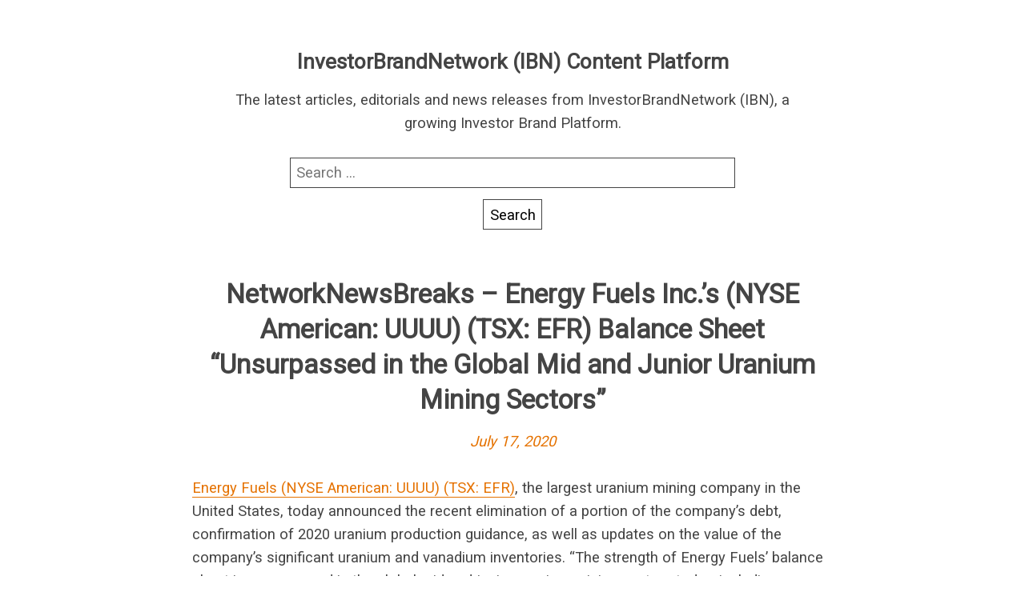

--- FILE ---
content_type: text/html; charset=UTF-8
request_url: https://rss.investorbrandnetwork.com/nnw/networknewsbreaks-energy-fuels-inc-s-nyse-american-uuuu-tsx-efr-balance-sheet-unsurpassed-in-the-global-mid-and-junior-uranium-mining-sectors/
body_size: 7816
content:
<!DOCTYPE html>
<html lang="en-US" class="no-js">
<head>
	<meta charset="UTF-8"/>
	<meta name="viewport" content="width=device-width, initial-scale=1"/>
	<title>NetworkNewsBreaks – Energy Fuels Inc.’s (NYSE American: UUUU) (TSX: EFR) Balance Sheet “Unsurpassed in the Global Mid and Junior Uranium Mining Sectors” &#8211; InvestorBrandNetwork (IBN) Content Platform</title>
<meta name='robots' content='max-image-preview:large' />
	<style>img:is([sizes="auto" i], [sizes^="auto," i]) { contain-intrinsic-size: 3000px 1500px }</style>
	<link rel='dns-prefetch' href='//fonts.googleapis.com' />
<link rel="alternate" type="application/rss+xml" title="InvestorBrandNetwork (IBN) Content Platform &raquo; Feed" href="https://rss.investorbrandnetwork.com/feed/" />
<link rel="alternate" type="application/rss+xml" title="InvestorBrandNetwork (IBN) Content Platform &raquo; Comments Feed" href="https://rss.investorbrandnetwork.com/comments/feed/" />
<link rel="alternate" type="application/rss+xml" title="InvestorBrandNetwork (IBN) Content Platform &raquo; NetworkNewsBreaks – Energy Fuels Inc.’s (NYSE American: UUUU) (TSX: EFR) Balance Sheet “Unsurpassed in the Global Mid and Junior Uranium Mining Sectors” Comments Feed" href="https://rss.investorbrandnetwork.com/nnw/networknewsbreaks-energy-fuels-inc-s-nyse-american-uuuu-tsx-efr-balance-sheet-unsurpassed-in-the-global-mid-and-junior-uranium-mining-sectors/feed/" />
<script type="text/javascript">
/* <![CDATA[ */
window._wpemojiSettings = {"baseUrl":"https:\/\/s.w.org\/images\/core\/emoji\/16.0.1\/72x72\/","ext":".png","svgUrl":"https:\/\/s.w.org\/images\/core\/emoji\/16.0.1\/svg\/","svgExt":".svg","source":{"concatemoji":"https:\/\/rss.investorbrandnetwork.com\/wp-includes\/js\/wp-emoji-release.min.js?ver=6.8.3"}};
/*! This file is auto-generated */
!function(s,n){var o,i,e;function c(e){try{var t={supportTests:e,timestamp:(new Date).valueOf()};sessionStorage.setItem(o,JSON.stringify(t))}catch(e){}}function p(e,t,n){e.clearRect(0,0,e.canvas.width,e.canvas.height),e.fillText(t,0,0);var t=new Uint32Array(e.getImageData(0,0,e.canvas.width,e.canvas.height).data),a=(e.clearRect(0,0,e.canvas.width,e.canvas.height),e.fillText(n,0,0),new Uint32Array(e.getImageData(0,0,e.canvas.width,e.canvas.height).data));return t.every(function(e,t){return e===a[t]})}function u(e,t){e.clearRect(0,0,e.canvas.width,e.canvas.height),e.fillText(t,0,0);for(var n=e.getImageData(16,16,1,1),a=0;a<n.data.length;a++)if(0!==n.data[a])return!1;return!0}function f(e,t,n,a){switch(t){case"flag":return n(e,"\ud83c\udff3\ufe0f\u200d\u26a7\ufe0f","\ud83c\udff3\ufe0f\u200b\u26a7\ufe0f")?!1:!n(e,"\ud83c\udde8\ud83c\uddf6","\ud83c\udde8\u200b\ud83c\uddf6")&&!n(e,"\ud83c\udff4\udb40\udc67\udb40\udc62\udb40\udc65\udb40\udc6e\udb40\udc67\udb40\udc7f","\ud83c\udff4\u200b\udb40\udc67\u200b\udb40\udc62\u200b\udb40\udc65\u200b\udb40\udc6e\u200b\udb40\udc67\u200b\udb40\udc7f");case"emoji":return!a(e,"\ud83e\udedf")}return!1}function g(e,t,n,a){var r="undefined"!=typeof WorkerGlobalScope&&self instanceof WorkerGlobalScope?new OffscreenCanvas(300,150):s.createElement("canvas"),o=r.getContext("2d",{willReadFrequently:!0}),i=(o.textBaseline="top",o.font="600 32px Arial",{});return e.forEach(function(e){i[e]=t(o,e,n,a)}),i}function t(e){var t=s.createElement("script");t.src=e,t.defer=!0,s.head.appendChild(t)}"undefined"!=typeof Promise&&(o="wpEmojiSettingsSupports",i=["flag","emoji"],n.supports={everything:!0,everythingExceptFlag:!0},e=new Promise(function(e){s.addEventListener("DOMContentLoaded",e,{once:!0})}),new Promise(function(t){var n=function(){try{var e=JSON.parse(sessionStorage.getItem(o));if("object"==typeof e&&"number"==typeof e.timestamp&&(new Date).valueOf()<e.timestamp+604800&&"object"==typeof e.supportTests)return e.supportTests}catch(e){}return null}();if(!n){if("undefined"!=typeof Worker&&"undefined"!=typeof OffscreenCanvas&&"undefined"!=typeof URL&&URL.createObjectURL&&"undefined"!=typeof Blob)try{var e="postMessage("+g.toString()+"("+[JSON.stringify(i),f.toString(),p.toString(),u.toString()].join(",")+"));",a=new Blob([e],{type:"text/javascript"}),r=new Worker(URL.createObjectURL(a),{name:"wpTestEmojiSupports"});return void(r.onmessage=function(e){c(n=e.data),r.terminate(),t(n)})}catch(e){}c(n=g(i,f,p,u))}t(n)}).then(function(e){for(var t in e)n.supports[t]=e[t],n.supports.everything=n.supports.everything&&n.supports[t],"flag"!==t&&(n.supports.everythingExceptFlag=n.supports.everythingExceptFlag&&n.supports[t]);n.supports.everythingExceptFlag=n.supports.everythingExceptFlag&&!n.supports.flag,n.DOMReady=!1,n.readyCallback=function(){n.DOMReady=!0}}).then(function(){return e}).then(function(){var e;n.supports.everything||(n.readyCallback(),(e=n.source||{}).concatemoji?t(e.concatemoji):e.wpemoji&&e.twemoji&&(t(e.twemoji),t(e.wpemoji)))}))}((window,document),window._wpemojiSettings);
/* ]]> */
</script>
<style id='wp-emoji-styles-inline-css' type='text/css'>

	img.wp-smiley, img.emoji {
		display: inline !important;
		border: none !important;
		box-shadow: none !important;
		height: 1em !important;
		width: 1em !important;
		margin: 0 0.07em !important;
		vertical-align: -0.1em !important;
		background: none !important;
		padding: 0 !important;
	}
</style>
<link rel='stylesheet' id='wp-block-library-css' href='https://rss.investorbrandnetwork.com/wp-includes/css/dist/block-library/style.min.css?ver=6.8.3' type='text/css' media='all' />
<style id='classic-theme-styles-inline-css' type='text/css'>
/*! This file is auto-generated */
.wp-block-button__link{color:#fff;background-color:#32373c;border-radius:9999px;box-shadow:none;text-decoration:none;padding:calc(.667em + 2px) calc(1.333em + 2px);font-size:1.125em}.wp-block-file__button{background:#32373c;color:#fff;text-decoration:none}
</style>
<style id='global-styles-inline-css' type='text/css'>
:root{--wp--preset--aspect-ratio--square: 1;--wp--preset--aspect-ratio--4-3: 4/3;--wp--preset--aspect-ratio--3-4: 3/4;--wp--preset--aspect-ratio--3-2: 3/2;--wp--preset--aspect-ratio--2-3: 2/3;--wp--preset--aspect-ratio--16-9: 16/9;--wp--preset--aspect-ratio--9-16: 9/16;--wp--preset--color--black: #000000;--wp--preset--color--cyan-bluish-gray: #abb8c3;--wp--preset--color--white: #ffffff;--wp--preset--color--pale-pink: #f78da7;--wp--preset--color--vivid-red: #cf2e2e;--wp--preset--color--luminous-vivid-orange: #ff6900;--wp--preset--color--luminous-vivid-amber: #fcb900;--wp--preset--color--light-green-cyan: #7bdcb5;--wp--preset--color--vivid-green-cyan: #00d084;--wp--preset--color--pale-cyan-blue: #8ed1fc;--wp--preset--color--vivid-cyan-blue: #0693e3;--wp--preset--color--vivid-purple: #9b51e0;--wp--preset--gradient--vivid-cyan-blue-to-vivid-purple: linear-gradient(135deg,rgba(6,147,227,1) 0%,rgb(155,81,224) 100%);--wp--preset--gradient--light-green-cyan-to-vivid-green-cyan: linear-gradient(135deg,rgb(122,220,180) 0%,rgb(0,208,130) 100%);--wp--preset--gradient--luminous-vivid-amber-to-luminous-vivid-orange: linear-gradient(135deg,rgba(252,185,0,1) 0%,rgba(255,105,0,1) 100%);--wp--preset--gradient--luminous-vivid-orange-to-vivid-red: linear-gradient(135deg,rgba(255,105,0,1) 0%,rgb(207,46,46) 100%);--wp--preset--gradient--very-light-gray-to-cyan-bluish-gray: linear-gradient(135deg,rgb(238,238,238) 0%,rgb(169,184,195) 100%);--wp--preset--gradient--cool-to-warm-spectrum: linear-gradient(135deg,rgb(74,234,220) 0%,rgb(151,120,209) 20%,rgb(207,42,186) 40%,rgb(238,44,130) 60%,rgb(251,105,98) 80%,rgb(254,248,76) 100%);--wp--preset--gradient--blush-light-purple: linear-gradient(135deg,rgb(255,206,236) 0%,rgb(152,150,240) 100%);--wp--preset--gradient--blush-bordeaux: linear-gradient(135deg,rgb(254,205,165) 0%,rgb(254,45,45) 50%,rgb(107,0,62) 100%);--wp--preset--gradient--luminous-dusk: linear-gradient(135deg,rgb(255,203,112) 0%,rgb(199,81,192) 50%,rgb(65,88,208) 100%);--wp--preset--gradient--pale-ocean: linear-gradient(135deg,rgb(255,245,203) 0%,rgb(182,227,212) 50%,rgb(51,167,181) 100%);--wp--preset--gradient--electric-grass: linear-gradient(135deg,rgb(202,248,128) 0%,rgb(113,206,126) 100%);--wp--preset--gradient--midnight: linear-gradient(135deg,rgb(2,3,129) 0%,rgb(40,116,252) 100%);--wp--preset--font-size--small: 13px;--wp--preset--font-size--medium: 20px;--wp--preset--font-size--large: 36px;--wp--preset--font-size--x-large: 42px;--wp--preset--spacing--20: 0.44rem;--wp--preset--spacing--30: 0.67rem;--wp--preset--spacing--40: 1rem;--wp--preset--spacing--50: 1.5rem;--wp--preset--spacing--60: 2.25rem;--wp--preset--spacing--70: 3.38rem;--wp--preset--spacing--80: 5.06rem;--wp--preset--shadow--natural: 6px 6px 9px rgba(0, 0, 0, 0.2);--wp--preset--shadow--deep: 12px 12px 50px rgba(0, 0, 0, 0.4);--wp--preset--shadow--sharp: 6px 6px 0px rgba(0, 0, 0, 0.2);--wp--preset--shadow--outlined: 6px 6px 0px -3px rgba(255, 255, 255, 1), 6px 6px rgba(0, 0, 0, 1);--wp--preset--shadow--crisp: 6px 6px 0px rgba(0, 0, 0, 1);}:where(.is-layout-flex){gap: 0.5em;}:where(.is-layout-grid){gap: 0.5em;}body .is-layout-flex{display: flex;}.is-layout-flex{flex-wrap: wrap;align-items: center;}.is-layout-flex > :is(*, div){margin: 0;}body .is-layout-grid{display: grid;}.is-layout-grid > :is(*, div){margin: 0;}:where(.wp-block-columns.is-layout-flex){gap: 2em;}:where(.wp-block-columns.is-layout-grid){gap: 2em;}:where(.wp-block-post-template.is-layout-flex){gap: 1.25em;}:where(.wp-block-post-template.is-layout-grid){gap: 1.25em;}.has-black-color{color: var(--wp--preset--color--black) !important;}.has-cyan-bluish-gray-color{color: var(--wp--preset--color--cyan-bluish-gray) !important;}.has-white-color{color: var(--wp--preset--color--white) !important;}.has-pale-pink-color{color: var(--wp--preset--color--pale-pink) !important;}.has-vivid-red-color{color: var(--wp--preset--color--vivid-red) !important;}.has-luminous-vivid-orange-color{color: var(--wp--preset--color--luminous-vivid-orange) !important;}.has-luminous-vivid-amber-color{color: var(--wp--preset--color--luminous-vivid-amber) !important;}.has-light-green-cyan-color{color: var(--wp--preset--color--light-green-cyan) !important;}.has-vivid-green-cyan-color{color: var(--wp--preset--color--vivid-green-cyan) !important;}.has-pale-cyan-blue-color{color: var(--wp--preset--color--pale-cyan-blue) !important;}.has-vivid-cyan-blue-color{color: var(--wp--preset--color--vivid-cyan-blue) !important;}.has-vivid-purple-color{color: var(--wp--preset--color--vivid-purple) !important;}.has-black-background-color{background-color: var(--wp--preset--color--black) !important;}.has-cyan-bluish-gray-background-color{background-color: var(--wp--preset--color--cyan-bluish-gray) !important;}.has-white-background-color{background-color: var(--wp--preset--color--white) !important;}.has-pale-pink-background-color{background-color: var(--wp--preset--color--pale-pink) !important;}.has-vivid-red-background-color{background-color: var(--wp--preset--color--vivid-red) !important;}.has-luminous-vivid-orange-background-color{background-color: var(--wp--preset--color--luminous-vivid-orange) !important;}.has-luminous-vivid-amber-background-color{background-color: var(--wp--preset--color--luminous-vivid-amber) !important;}.has-light-green-cyan-background-color{background-color: var(--wp--preset--color--light-green-cyan) !important;}.has-vivid-green-cyan-background-color{background-color: var(--wp--preset--color--vivid-green-cyan) !important;}.has-pale-cyan-blue-background-color{background-color: var(--wp--preset--color--pale-cyan-blue) !important;}.has-vivid-cyan-blue-background-color{background-color: var(--wp--preset--color--vivid-cyan-blue) !important;}.has-vivid-purple-background-color{background-color: var(--wp--preset--color--vivid-purple) !important;}.has-black-border-color{border-color: var(--wp--preset--color--black) !important;}.has-cyan-bluish-gray-border-color{border-color: var(--wp--preset--color--cyan-bluish-gray) !important;}.has-white-border-color{border-color: var(--wp--preset--color--white) !important;}.has-pale-pink-border-color{border-color: var(--wp--preset--color--pale-pink) !important;}.has-vivid-red-border-color{border-color: var(--wp--preset--color--vivid-red) !important;}.has-luminous-vivid-orange-border-color{border-color: var(--wp--preset--color--luminous-vivid-orange) !important;}.has-luminous-vivid-amber-border-color{border-color: var(--wp--preset--color--luminous-vivid-amber) !important;}.has-light-green-cyan-border-color{border-color: var(--wp--preset--color--light-green-cyan) !important;}.has-vivid-green-cyan-border-color{border-color: var(--wp--preset--color--vivid-green-cyan) !important;}.has-pale-cyan-blue-border-color{border-color: var(--wp--preset--color--pale-cyan-blue) !important;}.has-vivid-cyan-blue-border-color{border-color: var(--wp--preset--color--vivid-cyan-blue) !important;}.has-vivid-purple-border-color{border-color: var(--wp--preset--color--vivid-purple) !important;}.has-vivid-cyan-blue-to-vivid-purple-gradient-background{background: var(--wp--preset--gradient--vivid-cyan-blue-to-vivid-purple) !important;}.has-light-green-cyan-to-vivid-green-cyan-gradient-background{background: var(--wp--preset--gradient--light-green-cyan-to-vivid-green-cyan) !important;}.has-luminous-vivid-amber-to-luminous-vivid-orange-gradient-background{background: var(--wp--preset--gradient--luminous-vivid-amber-to-luminous-vivid-orange) !important;}.has-luminous-vivid-orange-to-vivid-red-gradient-background{background: var(--wp--preset--gradient--luminous-vivid-orange-to-vivid-red) !important;}.has-very-light-gray-to-cyan-bluish-gray-gradient-background{background: var(--wp--preset--gradient--very-light-gray-to-cyan-bluish-gray) !important;}.has-cool-to-warm-spectrum-gradient-background{background: var(--wp--preset--gradient--cool-to-warm-spectrum) !important;}.has-blush-light-purple-gradient-background{background: var(--wp--preset--gradient--blush-light-purple) !important;}.has-blush-bordeaux-gradient-background{background: var(--wp--preset--gradient--blush-bordeaux) !important;}.has-luminous-dusk-gradient-background{background: var(--wp--preset--gradient--luminous-dusk) !important;}.has-pale-ocean-gradient-background{background: var(--wp--preset--gradient--pale-ocean) !important;}.has-electric-grass-gradient-background{background: var(--wp--preset--gradient--electric-grass) !important;}.has-midnight-gradient-background{background: var(--wp--preset--gradient--midnight) !important;}.has-small-font-size{font-size: var(--wp--preset--font-size--small) !important;}.has-medium-font-size{font-size: var(--wp--preset--font-size--medium) !important;}.has-large-font-size{font-size: var(--wp--preset--font-size--large) !important;}.has-x-large-font-size{font-size: var(--wp--preset--font-size--x-large) !important;}
:where(.wp-block-post-template.is-layout-flex){gap: 1.25em;}:where(.wp-block-post-template.is-layout-grid){gap: 1.25em;}
:where(.wp-block-columns.is-layout-flex){gap: 2em;}:where(.wp-block-columns.is-layout-grid){gap: 2em;}
:root :where(.wp-block-pullquote){font-size: 1.5em;line-height: 1.6;}
</style>
<link rel='stylesheet' id='roboto-css' href='//fonts.googleapis.com/css?family=Roboto&#038;display=swap&#038;ver=6.8.3' type='text/css' media='all' />
<link rel='stylesheet' id='parent-style-css' href='https://rss.investorbrandnetwork.com/wp-content/themes/fanoe/style.css?ver=6.8.3' type='text/css' media='all' />
<link rel='stylesheet' id='child-style-css' href='https://rss.investorbrandnetwork.com/wp-content/themes/fanoe-child/style.css?ver=6.8.3' type='text/css' media='all' />
<link rel='stylesheet' id='fanoe-style-css' href='https://rss.investorbrandnetwork.com/wp-content/themes/fanoe/assets/css/fanoe.min.css?ver=6.8.3' type='text/css' media='all' />
<link rel="https://api.w.org/" href="https://rss.investorbrandnetwork.com/wp-json/" /><link rel="alternate" title="JSON" type="application/json" href="https://rss.investorbrandnetwork.com/wp-json/wp/v2/nnw/26949" /><link rel="EditURI" type="application/rsd+xml" title="RSD" href="https://rss.investorbrandnetwork.com/xmlrpc.php?rsd" />
<meta name="generator" content="WordPress 6.8.3" />
<link rel="canonical" href="https://rss.investorbrandnetwork.com/nnw/networknewsbreaks-energy-fuels-inc-s-nyse-american-uuuu-tsx-efr-balance-sheet-unsurpassed-in-the-global-mid-and-junior-uranium-mining-sectors/" />
<link rel='shortlink' href='https://rss.investorbrandnetwork.com/?p=26949' />
<link rel="alternate" title="oEmbed (JSON)" type="application/json+oembed" href="https://rss.investorbrandnetwork.com/wp-json/oembed/1.0/embed?url=https%3A%2F%2Frss.investorbrandnetwork.com%2Fnnw%2Fnetworknewsbreaks-energy-fuels-inc-s-nyse-american-uuuu-tsx-efr-balance-sheet-unsurpassed-in-the-global-mid-and-junior-uranium-mining-sectors%2F" />
<link rel="alternate" title="oEmbed (XML)" type="text/xml+oembed" href="https://rss.investorbrandnetwork.com/wp-json/oembed/1.0/embed?url=https%3A%2F%2Frss.investorbrandnetwork.com%2Fnnw%2Fnetworknewsbreaks-energy-fuels-inc-s-nyse-american-uuuu-tsx-efr-balance-sheet-unsurpassed-in-the-global-mid-and-junior-uranium-mining-sectors%2F&#038;format=xml" />
		<style>
			a, .js .sidebar .sidebar-button {
				color: #e57200;
			}

			a:focus {
				background: #e57200;
			}

			input:hover, input:focus, textarea:hover, textarea:focus {
				border-color: #e57200			}
		</style>
	<style type="text/css">.recentcomments a{display:inline !important;padding:0 !important;margin:0 !important;}</style>		<style type="text/css" id="wp-custom-css">
			@media screen and (max-width:769px){
	h2.entry-title {
		font-size: 1.2em;
	}
}
@media screen and (min-width:769px){
	h2.entry-title {
		font-size: 1.6em;
	}
}

pubdate {display:none;}		</style>
		</head>
<body class="wp-singular nnw-template-default single single-nnw postid-26949 wp-theme-fanoe wp-child-theme-fanoe-child">
<div class="header-wrapper">
	<header class="branding" role="banner">
				<p class="site-title">
						<a href="https://rss.investorbrandnetwork.com/" rel="home">
				InvestorBrandNetwork (IBN) Content Platform			</a>
				</p>
			<p class="site-description">The latest articles, editorials and news releases from InvestorBrandNetwork (IBN), a growing Investor Brand Platform.</p>
	<form role="search" method="get" class="search-form" action="https://rss.investorbrandnetwork.com/">
				<label>
					<span class="screen-reader-text">Search for:</span>
					<input type="search" class="search-field" placeholder="Search &hellip;" value="" name="s" />
				</label>
				<input type="submit" class="search-submit" value="Search" />
			</form>	</header>
</div>
<div class="wrapper">
	<main class="main">
		<div class="content">
			<article id="post-26949" class="post-26949 nnw type-nnw status-publish hentry">

	<header class="entry-header">
		<h1 class="entry-title">NetworkNewsBreaks – Energy Fuels Inc.’s (NYSE American: UUUU) (TSX: EFR) Balance Sheet “Unsurpassed in the Global Mid and Junior Uranium Mining Sectors”</h1>
		<p class="entry-meta"><span class="entry-date"><a href="https://rss.investorbrandnetwork.com/nnw/networknewsbreaks-energy-fuels-inc-s-nyse-american-uuuu-tsx-efr-balance-sheet-unsurpassed-in-the-global-mid-and-junior-uranium-mining-sectors/">July 17, 2020</a></span></p>	</header>
	<pubdate>July 17, 2020 08:52:08</pubdate>
	<div class="entry-content">
		<p><a href="https://www.investorbrandnetwork.com/clients/energy-fuels-inc/" target="_blank" rel="noopener noreferrer">Energy Fuels (NYSE American: UUUU) (TSX: EFR)</a>, the largest uranium mining company in the United States, today announced the recent elimination of a portion of the company’s debt, confirmation of 2020 uranium production guidance, as well as updates on the value of the company’s significant uranium and vanadium inventories. “The strength of Energy Fuels’ balance sheet is unsurpassed in the global mid and junior uranium mining sectors today, including decreasing debt loads and increasing values on our product inventories,” Mark S. Chalmers, president and CEO of Energy Fuels, stated in the news release. “Indeed, no other comparable uranium miner to my knowledge has Energy Fuels’ inventory levels, and many are incurring significant debt to advance their development and exploration projects. As I have previously asserted, debt can be extremely burdensome for mid and junior uranium producers, developers and explorers and potentially very destructive to shareholder value if markets do not improve as expected. This is why Energy Fuels has focused on a strategy of debt reduction over the past several years, and we are proud to say that we expect to be debt-free by the end of 2020.”</p>
<p>To view the full press release, visit <a href="http://nnw.fm/PZ5Y5" target="_blank" rel="noopener noreferrer">http://nnw.fm/PZ5Y5</a></p>
<p><strong>About Energy Fuels</strong></p>
<p>Energy Fuels is the leading U.S.-based uranium mining company, supplying U3O8 to major nuclear utilities. The company also produces vanadium from certain of its projects, as market conditions warrant. Its corporate offices are near Denver, Colorado, and all of its assets and employees are in the United States. Energy Fuels holds three of America’s key uranium production centers – the White Mesa Mill in Utah, the Nichols Ranch in-situ recovery (“ISR”) Project in Wyoming and the Alta Mesa ISR Project in Texas. The White Mesa Mill, the only conventional uranium mill operating in the U.S. today, has a licensed capacity of over 8 million pounds of U3O8 per year and the ability to produce vanadium when market conditions warrant. The Nichols Ranch ISR Project is on standby and has a licensed capacity of 2 million pounds of U3O8 per year. The Alta Mesa ISR Project is also on standby and has a licensed capacity of 1.5 million pounds of U3O8 per year. In addition to the above production facilities, Energy Fuels has one of the largest NI 43-101 compliant uranium resource portfolios in the U.S. and several uranium and uranium/vanadium mining projects on standby and in various stages of permitting and development. The primary trading market for Energy Fuels’ common shares is the NYSE American under the trading symbol “UUUU,” and the company’s common shares are also listed on the Toronto Stock Exchange under the trading symbol “EFR.” For more information, visit the company’s website at <a href="https://www.energyfuels.com/" target="_blank" rel="noopener noreferrer">www.EnergyFuels.com</a>.</p>
<p><strong>NOTE TO INVESTORS:</strong> The latest news and updates relating to UUUU are available in the company’s newsroom at <a href="http://nnw.fm/UUUU" target="_blank" rel="noopener noreferrer">http://nnw.fm/UUUU</a></p>
<p><strong>About NetworkNewsWire</strong></p>
<p>NetworkNewsWire (NNW) is an information service that provides (1) access to our news aggregation and syndication servers, (2) <a href="http://www.networknewsbreaks.com/" target="_blank" rel="noopener noreferrer">NetworkNewsBreaks</a> that summarize corporate news and information, (3) enhanced press release services, (4) social media distribution and optimization services, and (5) a full array of corporate communication solutions. As a multifaceted financial news and content distribution company with an extensive team of contributing journalists and writers, NNW is uniquely positioned to best serve private and public companies that desire to reach a wide audience of investors, consumers, journalists and the general public. NNW has an ever-growing distribution network of more than 5,000 key syndication outlets across the country. By cutting through the overload of information in today’s market, NNW brings its clients unparalleled visibility, recognition and brand awareness. NNW is where news, content and information converge.</p>
<p>To receive SMS text alerts from NetworkNewsWire, text “STOCKS” to 77948 (U.S. Mobile Phones Only)</p>
<p>For more information please visit <a href="https://www.networknewswire.com/" target="_blank" rel="noopener noreferrer">https://www.NetworkNewsWire.com</a></p>
<p>Please see full terms of use and disclaimers on the NetworkNewsWire website applicable to all content provided by NNW, wherever published or re-published: <a href="http://nnw.fm/Disclaimer" target="_blank" rel="noopener noreferrer">http://NNW.fm/Disclaimer</a></p>
<p>NetworkNewsWire (NNW)<br />
New York, New York<br />
<a href="http://www.networknewswire.com/" target="_blank" rel="noopener noreferrer">www.NetworkNewsWire.com</a><br />
212.418.1217 Office<br />
<a href="/cdn-cgi/l/email-protection#094c6d607d667b49476c7d7e667b62476c7e7a5e607b6c276a6664"><span class="__cf_email__" data-cfemail="387d5c514c574a78765d4c4f574a53765d4f4b6f514a5d165b5755">[email&#160;protected]</span></a></p>
<p>NetworkNewsWire is part of the <a href="https://www.investorbrandnetwork.com/" target="_blank" rel="noopener noreferrer">InvestorBrandNetwork</a></p>
	</div>
	<footer class="entry-footer">
			</footer>
</article>

	<nav class="navigation post-navigation" aria-label="Posts">
		<h2 class="screen-reader-text">Post navigation</h2>
		<div class="nav-links"><div class="nav-previous"><a href="https://rss.investorbrandnetwork.com/nnw/networknewsbreaks-some-consumers-are-avoiding-doctor-visits-during-pandemic/" rel="prev">NetworkNewsBreaks – Some Consumers Are Avoiding Doctor Visits During Pandemic</a></div><div class="nav-next"><a href="https://rss.investorbrandnetwork.com/nnw/networknewsbreaks-foresight-autonomous-holdings-ltd-nasdaq-frsx-tase-frsx-to-begin-pilot-project-for-prototype-covid-19-symptom-detection-solution/" rel="next">NetworkNewsBreaks – Foresight Autonomous Holdings Ltd. (NASDAQ: FRSX) (TASE: FRSX) to Begin Pilot Project for Prototype COVID-19 Symptom Detection Solution</a></div></div>
	</nav>		</div>
	</main>
</div><!--#wrapper-->

<script data-cfasync="false" src="/cdn-cgi/scripts/5c5dd728/cloudflare-static/email-decode.min.js"></script><script type="speculationrules">
{"prefetch":[{"source":"document","where":{"and":[{"href_matches":"\/*"},{"not":{"href_matches":["\/wp-*.php","\/wp-admin\/*","\/wp-content\/uploads\/*","\/wp-content\/*","\/wp-content\/plugins\/*","\/wp-content\/themes\/fanoe-child\/*","\/wp-content\/themes\/fanoe\/*","\/*\\?(.+)"]}},{"not":{"selector_matches":"a[rel~=\"nofollow\"]"}},{"not":{"selector_matches":".no-prefetch, .no-prefetch a"}}]},"eagerness":"conservative"}]}
</script>
<script type="text/javascript" src="https://rss.investorbrandnetwork.com/wp-includes/js/comment-reply.min.js?ver=6.8.3" id="comment-reply-js" async="async" data-wp-strategy="async"></script>
<script type="text/javascript" src="https://rss.investorbrandnetwork.com/wp-content/themes/fanoe/assets/js/bundle.js?ver=6.8.3" id="fanoe-sidebar-js"></script>
<script defer src="https://static.cloudflareinsights.com/beacon.min.js/vcd15cbe7772f49c399c6a5babf22c1241717689176015" integrity="sha512-ZpsOmlRQV6y907TI0dKBHq9Md29nnaEIPlkf84rnaERnq6zvWvPUqr2ft8M1aS28oN72PdrCzSjY4U6VaAw1EQ==" data-cf-beacon='{"version":"2024.11.0","token":"7df2b3d015e541f68fc5afc3114008a8","r":1,"server_timing":{"name":{"cfCacheStatus":true,"cfEdge":true,"cfExtPri":true,"cfL4":true,"cfOrigin":true,"cfSpeedBrain":true},"location_startswith":null}}' crossorigin="anonymous"></script>
</body>
</html>


--- FILE ---
content_type: text/css
request_url: https://rss.investorbrandnetwork.com/wp-content/themes/fanoe/style.css?ver=6.8.3
body_size: -179
content:
/*
Theme Name: Fanoe
Theme URI: https://florianbrinkmann.com/en/wordpress-themes/fanoe/
Author: Florian Brinkmann
Author URI: https://florianbrinkmann.com/en/
Description: The Fanoe theme is a fully responsive theme with an off canvas sidebar.
Version: 2.0.7
License: GNU General Public License v2.0
License URI: http://www.gnu.org/licenses/gpl-2.0.html
Tags: post-formats, one-column, sticky-post, translation-ready, threaded-comments, custom-colors, blog
Text Domain: fanoe
*/
